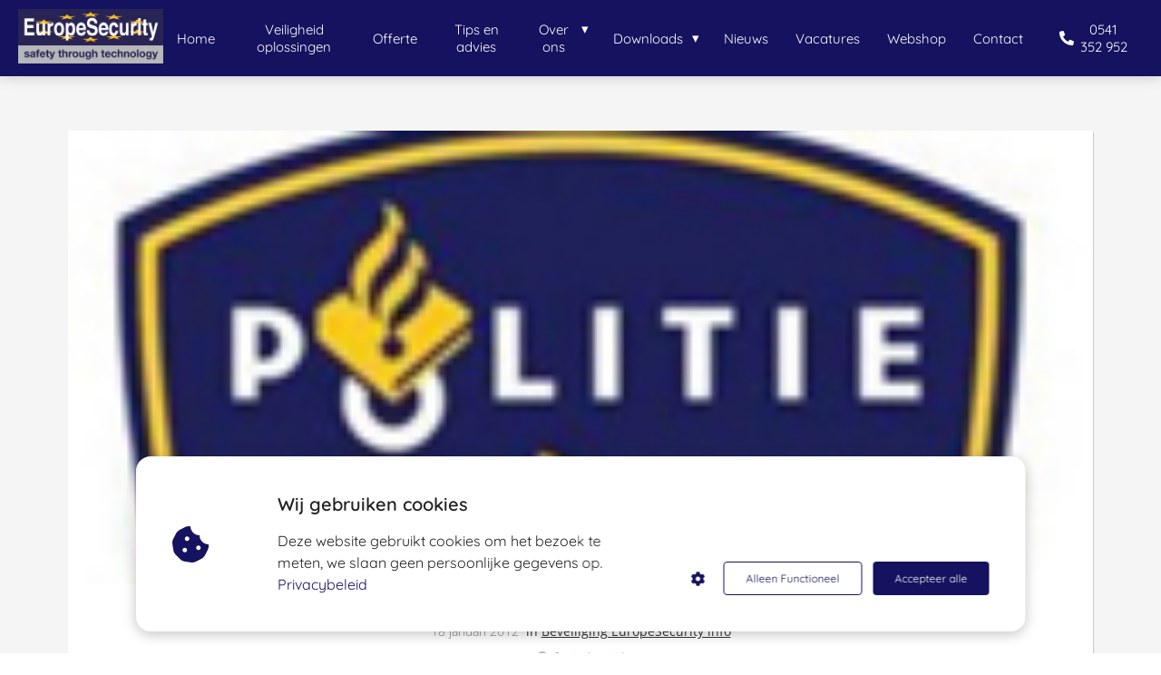

--- FILE ---
content_type: text/html; charset=UTF-8
request_url: https://europesecurity.nl/getuigen-gezocht-voor-onderzoek-brandstichtingen-denekamp/
body_size: 14947
content:

            <!DOCTYPE html>
            <html lang="nl" prefix="og: https://ogp.me/ns#">
            <head>

            <meta http-equiv="Content-Type" content="text/html; charset=utf-8" />
            <meta name="viewport" content="width=device-width, initial-scale=1">
            <meta property="og:locale" content="nl_NL"><link rel="preload" fetchpriority="high" as="image" href="https://media-01.imu.nl/storage/europesecurity.nl/4599/logo-europesecurity-1.png" imagesrcset=""><link rel="preload" fetchpriority="high" as="image" href="https://media-01.imu.nl/storage/europesecurity.nl/2317/wp/2012/03/Kabel-dief-gezocht.jpg" imagesrcset="https://media-01.imu.nl/storage/europesecurity.nl/2317/wp/2012/03/Kabel-dief-gezocht.jpg 150w"><link rel="preload" fetchpriority="high" as="image" href="https://secure.gravatar.com/avatar/d91cf8c67ed91bbd9bce97f413b09833?s=96&d=mm&r=g" imagesrcset="https://media-01.imu.nl/storage/europesecurity.nl/2317/wp/2012/03/Kabel-dief-gezocht.jpg 150w"><link rel="preconnect" href="https://cdnjs.cloudflare.com"><link rel="preconnect" href="https://app.phoenixsite.nl"><link rel="preconnect" href="https://media-01.imu.nl"><link rel="icon" href="https://media-01.imu.nl/wp-content/uploads?url=europesecurity.nl/favicon.ico" type="image/x-icon" />

            <!-- CSS to prevent Flash of content -->
            <style>
                body, html { 
                    max-width: 100%;
                    display: none;
                    font-family: "Roboto";
                }

                #wrapper {
                    min-height: 100%;
                }

                .pricing-stars p {
                    font-family: FontAwesome;
                }

                .editing-mode-message {
                    display: none !important;
                }
            </style><script>window.phx_track = window.phx_track || function() { (window.phx_track.q = window.phx_track.q || []).push(arguments) }</script><script defer>window.CookieConsent=new function(e){const t="cookie-warning-modal--popup";let n=JSON.parse(localStorage.getItem("cookieConsent")||"null");const c=!!n;function o(e=c){const t={c_consent_given:e};Object.entries(n).forEach((([e,n])=>{t[`c_consent_${e}`]=n})),"undefined"!=typeof phx_track&&phx_track("cookie_consent","","",t)}n={functional:!0,statistical:!1,marketing:!1,...n},o();const i=window.cookie_consent_compatibility_mode_enabled||!1;let s=null,a=null,l=null,d=null,u=null,r=null,k=null,h=null,g=null,m=null;const p=()=>{function t(e){h.checked=g.checked&&m.checked}s=e.getElementById("show-custom-settings"),a=e.getElementById("cookie"),l=e.getElementById("settings"),d=e.body,u=e.getElementById("accept-functional"),r=e.getElementById("accept-all"),k=e.getElementById("save-custom-settings"),h=e.getElementById("input-cookie-consent-all"),g=e.getElementById("input-cookie-consent-statistical"),m=e.getElementById("input-cookie-consent-marketing"),u.addEventListener("click",(function(){v(!1,!1),f(d,a)})),r.addEventListener("click",(function(){v(!0,!0),f(d,a)})),k.addEventListener("click",(function(){v(!!g.checked,!!m.checked),f(d,a),f(d,l)})),s.addEventListener("click",(function(){a.classList.remove("show"),setTimeout((function(){l.classList.add("show")}),100)})),h.addEventListener("change",(function(e){g.checked=e.target.checked,m.checked=e.target.checked})),g.addEventListener("change",t),m.addEventListener("change",t),c||setTimeout((()=>{L()}),1e3)};function f(e,n){n.classList.contains(t)&&e.classList.remove("active-popup"),n.classList.remove("show")}function v(t,c){n.statistical=t,n.marketing=c,localStorage.setItem("cookieConsent",JSON.stringify(n)),i?location.reload():_script_loader.loadScriptSrc(),e.dispatchEvent(new CustomEvent("cookie-consent-changed",{detail:{givenConsentItems:n}})),o(!0)}"complete"===e.readyState||"loaded"===e.readyState?p():e.addEventListener("DOMContentLoaded",p);const E=function(){g.checked=n.statistical,m.checked=n.marketing,h.checked=n.statistical&&n.marketing},L=function(){E(),a.classList.add("show"),a.classList.contains(t)&&d.classList.add("active-popup")};this.openCookieConsentPopup=function(){E(),l.classList.add("show"),d.classList.add("active-popup")},this.hasConsent=function(e){return n[e]||!1},this.getGivenConsentItems=function(){return n},this.hasGivenPreference=function(){return c}}(document);</script><link rel="amphtml" href="https://europesecurity.nl/getuigen-gezocht-voor-onderzoek-brandstichtingen-denekamp/amp/"><script>window.pages_url = "https://app.phoenixsite.nl/";</script><script async src="[data-uri]" data-type="statistical"></script><script async src="[data-uri]" data-type="marketing"></script><meta property="fb:admins" content="176700149081574"/>
<title>Brandstichtingen Denekamp: Getuigen gezocht voor onderzoek</title><meta name="description" content="In verband met het onderzoek naar de brandstichtingen die zaterdagnacht 15 januari plaatsvonden in Denekamp, is Politie Twente op zoek naar getuigen. De..."/><meta name="keywords" content=""/><meta name="robots" content="index, follow"/><link rel="dns-prefetch" href="//cdn.phoenixsite.nl" /><link>
<link rel="dns-prefetch" href="//app.phoenixsite.nl" /><link>
<link rel="canonical" href="https://europesecurity.nl/getuigen-gezocht-voor-onderzoek-brandstichtingen-denekamp/"><meta property="og:type" content="article"/><meta name="twitter:card" content="summary" /><meta property="og:title" content="Brandstichtingen Denekamp: Getuigen gezocht voor onderzoek"/><meta property="og:description" content="In verband met het onderzoek naar de brandstichtingen die zaterdagnacht 15 januari plaatsvonden in Denekamp, is Politie Twente op zoek naar getuigen. De..."/><meta property="og:image" content="https://media-01.imu.nl/storage/europesecurity.nl/2317/wp/2012/03/Kabel-dief-gezocht.jpg"/><meta property="og:url" content="https://europesecurity.nl/getuigen-gezocht-voor-onderzoek-brandstichtingen-denekamp/"/><script type="application/ld+json">
        {
          "@context": "https://schema.org",
          "@type": "NewsArticle",
          "mainEntityOfPage": {
            "@type": "WebPage",
            "@id": "https://europesecurity.nl/getuigen-gezocht-voor-onderzoek-brandstichtingen-denekamp/"
          },
          "headline": "Brandstichtingen Denekamp: Getuigen gezocht voor onderzoek",
          "image": [
            "https://media-01.imu.nl/storage/europesecurity.nl/2317/wp/2012/03/Kabel-dief-gezocht.jpg"
           ],
                "datePublished": "2012-01-18 19:56:23",
                "dateModified": "2023-03-29 16:21:59",
          "author": {
            "@type": "Person",
            "name": "Emiel Timmerman"
          },
           "publisher": {
            "@type": "Organization",
            "name": "EuropeSecurity B.V.",
            "logo": {
              "@type": "ImageObject",
              "url": "https://media-01.imu.nl/storage/europesecurity.nl/4599/logo-europesecurity-1.png"
            }
          },
          "description": "In verband met het onderzoek naar de brandstichtingen die zaterdagnacht 15 januari plaatsvonden in Denekamp, is Politie Twente op zoek naar getuigen. De..."
        }
        </script><script> 
                           window.active_data_resources_comments = {"app_domain":"https:\/\/app.phoenixsite.nl","privacy_policy_url":"https:\/\/europesecurity.nl\/privacybeleid\/","website_lang":"nl_NL","translations":{"publish_comment":"Reactie plaatsen","your_comment":"Jouw reactie...","characters_used":"karakters gebruikt","name":"Naam","email":"E-mail","email_wont_be_published":"Je e-mailadres zal nooit worden gedeeld of gepubliceerd"},"article":{"id":109520,"domain":"europesecurity.nl","comments_manually_approve":0,"comments_allow_anonymous":0}} 
                        </script><script type="application/javascript">
                window.addEventListener("load", function () {
                    let buttons = document.getElementsByClassName("leave-comment-btn");
                    let commentScriptLoaded = false;
                    
                    function addCommentScript(entries) {
                      if (!entries[0].isIntersecting) return;
                      if (commentScriptLoaded) return;
                      commentScriptLoaded = true;
                      let headID = document.getElementsByTagName("head")[0];
                      let newScript = document.createElement("script");
                      newScript.type = "text/javascript";
                      newScript.src = "https://app.phoenixsite.nl/js/comments.js?v=20251216193724";
                      headID.appendChild(newScript);
                    }
                    
                    let options = {
                      rootMargin: "0px",
                      threshold: 0.1
                    }
                    
                    let observer = new IntersectionObserver((entries) => addCommentScript(entries), options);
    
                    for (let i = 0; i < buttons.length; i++) {
                      observer.observe(buttons[i])
                    }
                });
            </script><!-- Client scripts !-->
<script>var base_pages_api_url = "https://app.phoenixsite.nl/";</script>
<script>
  let url_string = window.location.href;
  let url = new URL(url_string);
  let order_value = url.searchParams.get("order_value");
  let order_name = url.searchParams.get("product_name");
  let order_sku = url.searchParams.get("sku");
  let order_number = url.searchParams.get("nr");
  let order_quantity = url.searchParams.get("quantity");

  if(!!order_value && !!order_name && !!order_sku && !!order_number && !!order_quantity) {
    window.dataLayer = window.dataLayer || [];
    dataLayer.push({
      "event": "purchase",
      "transactionId": order_number,
      "transactionTotal": order_value,
      "transactionProducts": [{
        "sku": order_sku,
        "name": order_name,
        "price": order_value,
        "quantity":order_quantity
      }] });
  }
</script>
<script defer src="https://cdnjs.cloudflare.com/ajax/libs/jquery/3.6.0/jquery.min.js"></script>
<script defer src="https://cdn.phoenixsite.nl/pageomatic/assets/js/client/parameter-vars.js?v=20251216193724"></script>
<script defer src="https://cdn.phoenixsite.nl/pageomatic/assets/js/client/img-popup-box.js?v=20251216193724"></script>
<script defer src="https://cdn.phoenixsite.nl/pageomatic/assets/js/client/video-popup-box.js?v=20251216193724"></script>
<script defer src="https://cdn.phoenixsite.nl/pageomatic/assets/js/client/portfolio-popup-box.js?v=20251216193724"></script>
<script defer src="https://cdn.phoenixsite.nl/pageomatic/assets/js/client/menu-scroll.js?v=20251216193724"></script>
<script defer src="https://cdn.phoenixsite.nl/pageomatic/assets/js/client/anchor-scroll-script.js?x=2&v=20251216193724"></script>
<script defer src="https://cdn.phoenixsite.nl/pageomatic/assets/js/client/box-slider-script.js?v=20251216193724"></script>
<script defer src="https://cdn.phoenixsite.nl/pageomatic/assets/js/client/common-scripts-ps.js?v=20251216193724"></script>
<script defer src="https://cdn.phoenixsite.nl/pageomatic/assets/js/client/two-step-optin-trigger.js?v=20251216193724"></script>
<script defer type='text/javascript' src="https://cdn.phoenixsite.nl/pageomatic/assets/js/client/phx-admin-menu.js?v=20251216193724"></script>
<script defer type='text/javascript' src="https://cdn.phoenixsite.nl/pageomatic/assets/js/client/fake-scroll.js"></script>
  <script defer src="https://cdn.phoenixsite.nl/pageomatic/assets/js/client/turbo-snippets-new.js?v=20251216193724"></script>
  <script defer src="https://cdn.phoenixsite.nl/pageomatic/assets/js/client/blogpost-scripts.js?v=20251216193724"></script>
  <script defer src="https://cdn.phoenixsite.nl/pageomatic/assets/js/client/optin-forms.js?v=20251216193724"></script>
  <script defer src="https://cdn.phoenixsite.nl/pageomatic/assets/js/client/social-counter.js?v=20251216193724"></script>
  <script defer src="https://cdn.phoenixsite.nl/pageomatic/assets/js/client/news-unit-new.js?v=20251216193724"></script>
    <script async
            defer
            src="https://sc.imu.nl/js/phx-analytics.js?v=20251216193724"
            data-w-id="1108"
            data-p-t="blog_post_template"
    ></script>
<link rel="stylesheet" type="text/css" href="https://cdn.phoenixsite.nl/pageomatic/assets/css/releases/card-theme-general.css?v=20251216193724"><link rel="stylesheet" type="text/css" href="https://cdn.phoenixsite.nl/pageomatic/assets/css/pages-phoenix-footers.css?v=20251216193724"><link rel="stylesheet" type="text/css" href="https://cdn.phoenixsite.nl/pageomatic/assets/css/master-style.css?v=20251216193724"><link rel="stylesheet" type="text/css" href="https://cdn.phoenixsite.nl/pageomatic/assets/css/releases/phx-admin-menu.css?v=20251216193724"><link rel="stylesheet" type="text/css" href="https://app.phoenixsite.nl/api/v1.0/assets/custom.css?domain=europesecurity.nl&website_design_id=1447&v=20251216193724-1568037497"><link rel="preload" href="https://cdnjs.cloudflare.com/ajax/libs/font-awesome/5.15.4/css/all.min.css" as="style" onload="this.onload=null;this.rel='stylesheet'"><link rel="preload" href="https://cdn.phoenixsite.nl/pageomatic/assets/css/font-styles/poppins.css" as="style" onload="this.onload=null;this.rel='stylesheet'"><link rel="preload" href="https://cdn.phoenixsite.nl/pageomatic/assets/css/font-styles/didact-gothic.css" as="style" onload="this.onload=null;this.rel='stylesheet'"><link rel="preload" href="https://cdn.phoenixsite.nl/pageomatic/assets/css/font-styles/quicksand.css" as="style" onload="this.onload=null;this.rel='stylesheet'"><link rel="preload" href="https://cdn.phoenixsite.nl/pageomatic/assets/css/font-styles/raleway.css" as="style" onload="this.onload=null;this.rel='stylesheet'"><link rel="preload" href="https://cdn.phoenixsite.nl/pageomatic/assets/css/font-styles/montserrat.css" as="style" onload="this.onload=null;this.rel='stylesheet'"><link rel="preload" href="https://cdn.phoenixsite.nl/pageomatic/assets/css/font-styles/open-sans.css" as="style" onload="this.onload=null;this.rel='stylesheet'"><link rel="preload" href="https://cdn.phoenixsite.nl/pageomatic/assets/css/font-styles/roboto.css" as="style" onload="this.onload=null;this.rel='stylesheet'"><noscript><link rel="stylesheet" href="https://cdnjs.cloudflare.com/ajax/libs/font-awesome/5.15.4/css/all.min.css"><link rel="stylesheet" href="https://cdn.phoenixsite.nl/pageomatic/assets/css/font-styles/poppins.css"><link rel="stylesheet" href="https://cdn.phoenixsite.nl/pageomatic/assets/css/font-styles/didact-gothic.css"><link rel="stylesheet" href="https://cdn.phoenixsite.nl/pageomatic/assets/css/font-styles/quicksand.css"><link rel="stylesheet" href="https://cdn.phoenixsite.nl/pageomatic/assets/css/font-styles/raleway.css"><link rel="stylesheet" href="https://cdn.phoenixsite.nl/pageomatic/assets/css/font-styles/montserrat.css"><link rel="stylesheet" href="https://cdn.phoenixsite.nl/pageomatic/assets/css/font-styles/open-sans.css"><link rel="stylesheet" href="https://cdn.phoenixsite.nl/pageomatic/assets/css/font-styles/roboto.css"></noscript><script> window.phxsite = {"app_domain":"https:\/\/app.phoenixsite.nl","pages_version":2.1}; </script> </head><body><div id="wrapper">
            <script type="application/ld+json">
                {
                    "@context": "https://schema.org",
                    "@type": "Organization",

                    "@id": " https://europesecurity.nl ",
                    "name" : " EuropeSecurity B.V. ",
                    "url": " https://europesecurity.nl ",
                    "email": " info@europesecurity.eu ",
                    "telephone": " 0541 352 952 ",
                    "address": {
                        "@type": "PostalAddress",
                        "streetAddress": " Nordhornsestraat 62 ",
                        "addressLocality": " Denekamp ",
                        "postalCode": " 7591 BH ",
                        "addressCountry": "NL"
                    },
                    "logo": "https://media-01.imu.nl/storage/europesecurity.nl/4599/logo-europesecurity-1.png", "sameAs" :
                    [
                        "https://www.facebook.com/veiligheidstechniek/", "https://twitter.com/EuropeSecurity", "https://www.youtube.com/channel/UCI2viuSjDArRtv03zqzPSfg", "https://www.linkedin.com/company/europesecurity", "https://www.instagram.com/europesecurity/", "https://nl.pinterest.com/EuropeSecuritys/", "https://wa.me/+31647362420", "https://www.yelp.nl/biz/europesecurity-safety-through-technology-denekamp"
                    ]
                }
            </script><div id="fb-root"></div><script>window.pages_url = "https://app.phoenixsite.nl/";</script><div>
    <div class="header-client-styling">
    <div class="basic-header-styling small-size-header">
        <div class="desktop-header ">
            <div style="background-color: #15125f; color: #ffffff" class="preview-header-item small-size-header">
                <div class="header-item-placement full-width-header">
                    <a href="https://europesecurity.nl/" class="logo-link">
                        <div class="desktop-logo">
                            <img src="https://media-01.imu.nl/storage/europesecurity.nl/4599/logo-europesecurity-1.png" alt="logo europesecurity 1" title="" srcset="" width="" height="">
                        </div>
                    </a>
                    <div class="menu-bar">
                                                    <div class="menu-list menu-margin" style="color: #ffffff">
                                                                <a href="https://europesecurity.nl/" class="menu-link-styling" >
                                    <div class="menu-item menu-item-background    background-effect">
                                        Home 
                                    </div>
                                </a>
                                                                                            </div>
                                                    <div class="menu-list menu-margin" style="color: #ffffff">
                                                                <a href="https://europesecurity.nl/veiligheidsoplossingen/" class="menu-link-styling" >
                                    <div class="menu-item menu-item-background    background-effect">
                                        Veiligheid oplossingen 
                                    </div>
                                </a>
                                                                                            </div>
                                                    <div class="menu-list menu-margin" style="color: #ffffff">
                                                                <a href="https://europesecurity.nl/offerte-aanvraag/" class="menu-link-styling" >
                                    <div class="menu-item menu-item-background    background-effect">
                                        Offerte 
                                    </div>
                                </a>
                                                                                            </div>
                                                    <div class="menu-list menu-margin" style="color: #ffffff">
                                                                <a href="https://europesecurity.nl/tips-en-advies-technische-beveiliging/" class="menu-link-styling" >
                                    <div class="menu-item menu-item-background    background-effect">
                                        Tips en advies 
                                    </div>
                                </a>
                                                                                            </div>
                                                    <div class="menu-list menu-margin" style="color: #ffffff">
                                                                                                    <div class="menu-link-styling">
                                        <div class="menu-item menu-item-background    sub-menu-triangle background-effect">
                                            Over ons 
                                        </div>
                                    </div>
                                    <div class="sub-menu-container">
                                                                                    <a href="https://europesecurity.nl/over-ons/" >
                                                <div class="sub-menu-item menu-item-background">
                                                    <div>
                                                        Over EuropeSecurity
                                                    </div>
                                                </div>
                                            </a>
                                                                                    <a href="https://europesecurity.nl/over-borg-ncp-kiwa-certificering/" >
                                                <div class="sub-menu-item menu-item-background">
                                                    <div>
                                                        Over BORG NCP Kiwa certificering
                                                    </div>
                                                </div>
                                            </a>
                                                                                    <a href="https://europesecurity.nl/portfolio/" >
                                                <div class="sub-menu-item menu-item-background">
                                                    <div>
                                                        Portfolio
                                                    </div>
                                                </div>
                                            </a>
                                                                                    <a href="https://europesecurity.nl/onderhoud-inplannen/" >
                                                <div class="sub-menu-item menu-item-background">
                                                    <div>
                                                        Onderhoud inplannen
                                                    </div>
                                                </div>
                                            </a>
                                                                                    <a href="https://europesecurity.nl/huurkoop-lease/" >
                                                <div class="sub-menu-item menu-item-background">
                                                    <div>
                                                        Huurkoop-lease
                                                    </div>
                                                </div>
                                            </a>
                                                                            </div>
                                                            </div>
                                                    <div class="menu-list menu-margin" style="color: #ffffff">
                                                                                                    <div class="menu-link-styling">
                                        <div class="menu-item menu-item-background    sub-menu-triangle background-effect">
                                            Downloads 
                                        </div>
                                    </div>
                                    <div class="sub-menu-container">
                                                                                    <a href="https://europesecurity.nl/brochures-en-flyers/" >
                                                <div class="sub-menu-item menu-item-background">
                                                    <div>
                                                        Brochures en flyers
                                                    </div>
                                                </div>
                                            </a>
                                                                                    <a href="https://europesecurity.nl/handleidingen/" >
                                                <div class="sub-menu-item menu-item-background">
                                                    <div>
                                                        Handleidingen
                                                    </div>
                                                </div>
                                            </a>
                                                                                    <a href="https://europesecurity.nl/software-downloads/" >
                                                <div class="sub-menu-item menu-item-background">
                                                    <div>
                                                        Software
                                                    </div>
                                                </div>
                                            </a>
                                                                            </div>
                                                            </div>
                                                    <div class="menu-list menu-margin" style="color: #ffffff">
                                                                <a href="https://europesecurity.nl/nieuws/" class="menu-link-styling" >
                                    <div class="menu-item menu-item-background    background-effect">
                                        Nieuws 
                                    </div>
                                </a>
                                                                                            </div>
                                                    <div class="menu-list menu-margin" style="color: #ffffff">
                                                                <a href="https://europesecurity.nl/vacatures/" class="menu-link-styling" >
                                    <div class="menu-item menu-item-background    background-effect">
                                        Vacatures 
                                    </div>
                                </a>
                                                                                            </div>
                                                    <div class="menu-list menu-margin" style="color: #ffffff">
                                                                <a href="https://shop.europesecurity.nl/" class="menu-link-styling" target=&quot;_blank&quot;>
                                    <div class="menu-item menu-item-background    background-effect">
                                        Webshop 
                                    </div>
                                </a>
                                                                                            </div>
                                                    <div class="menu-list menu-margin" style="color: #ffffff">
                                                                <a href="https://europesecurity.nl/contact/" class="menu-link-styling" >
                                    <div class="menu-item menu-item-background    background-effect">
                                        Contact 
                                    </div>
                                </a>
                                                                                            </div>
                                                                            <div class="menu-list">
                                <a href="tel:0541 352 952">
                                    <div class="menu-item phone-button" style="color: #ffffff">
                                        <i class="fa fa-phone" style="color: #ffffff"></i>
                                        0541 352 952
                                    </div>
                                </a>
                            </div>
                                                                    </div>
                </div>
            </div>
        </div>
    </div>
    <div class="mobile-header top-mobile-template">
        <div style="background-color: #ffffff; color: #000000" class="mobile-header-bar">
            <a href="https://europesecurity.nl/">
                <div class="mobile-logo">
                   <img src="https://media-01.imu.nl/storage/europesecurity.nl/4599/logo-europesecurity-1.png" alt="logo europesecurity 1" title="" srcset="" width="" height="">
                </div>
            </a>
                <div class="mobile-header-menu-bar">
                <!-- BURGER ICON MUST BE CLICKABLE -->
                <div class="burger-menu-icon">
                    <i class="fa fa-bars"></i>
                </div>
            </div>
        </div>
        <!-- MENU ITEMS CONTAINER -->
        <div class="mobile-menu-item-container" style="background-color: #ffffff">
                                                                <a href="https://europesecurity.nl/">
                        <div class="mobile-menu-nav-item " style="color: #000000">
                            Home 
                        </div>
                    </a>
                                                                                <a href="https://europesecurity.nl/veiligheidsoplossingen/">
                        <div class="mobile-menu-nav-item " style="color: #000000">
                            Veiligheid oplossingen 
                        </div>
                    </a>
                                                                                <a href="https://europesecurity.nl/offerte-aanvraag/">
                        <div class="mobile-menu-nav-item " style="color: #000000">
                            Offerte 
                        </div>
                    </a>
                                                                                <a href="https://europesecurity.nl/tips-en-advies-technische-beveiliging/">
                        <div class="mobile-menu-nav-item " style="color: #000000">
                            Tips en advies 
                        </div>
                    </a>
                                                                <div class="mobile-menu-nav-item has-sub-menu" style="color: #000000">
                        <div class="top-level-name ">
                            Over ons 
                        </div>
                                                                                    <div class="mobile-sub-menu-wrapper">
                                    <a href="https://europesecurity.nl/over-ons/">
                                        <div class="mobile-submenu-nav-item" style="color: #000000">
                                            <div>
                                                Over EuropeSecurity
                                            </div>
                                        </div>
                                    </a>
                                </div>
                                                            <div class="mobile-sub-menu-wrapper">
                                    <a href="https://europesecurity.nl/over-borg-ncp-kiwa-certificering/">
                                        <div class="mobile-submenu-nav-item" style="color: #000000">
                                            <div>
                                                Over BORG NCP Kiwa certificering
                                            </div>
                                        </div>
                                    </a>
                                </div>
                                                            <div class="mobile-sub-menu-wrapper">
                                    <a href="https://europesecurity.nl/portfolio/">
                                        <div class="mobile-submenu-nav-item" style="color: #000000">
                                            <div>
                                                Portfolio
                                            </div>
                                        </div>
                                    </a>
                                </div>
                                                            <div class="mobile-sub-menu-wrapper">
                                    <a href="https://europesecurity.nl/onderhoud-inplannen/">
                                        <div class="mobile-submenu-nav-item" style="color: #000000">
                                            <div>
                                                Onderhoud inplannen
                                            </div>
                                        </div>
                                    </a>
                                </div>
                                                            <div class="mobile-sub-menu-wrapper">
                                    <a href="https://europesecurity.nl/huurkoop-lease/">
                                        <div class="mobile-submenu-nav-item" style="color: #000000">
                                            <div>
                                                Huurkoop-lease
                                            </div>
                                        </div>
                                    </a>
                                </div>
                                                                        </div>
                                                                                <div class="mobile-menu-nav-item has-sub-menu" style="color: #000000">
                        <div class="top-level-name ">
                            Downloads 
                        </div>
                                                                                    <div class="mobile-sub-menu-wrapper">
                                    <a href="https://europesecurity.nl/brochures-en-flyers/">
                                        <div class="mobile-submenu-nav-item" style="color: #000000">
                                            <div>
                                                Brochures en flyers
                                            </div>
                                        </div>
                                    </a>
                                </div>
                                                            <div class="mobile-sub-menu-wrapper">
                                    <a href="https://europesecurity.nl/handleidingen/">
                                        <div class="mobile-submenu-nav-item" style="color: #000000">
                                            <div>
                                                Handleidingen
                                            </div>
                                        </div>
                                    </a>
                                </div>
                                                            <div class="mobile-sub-menu-wrapper">
                                    <a href="https://europesecurity.nl/software-downloads/">
                                        <div class="mobile-submenu-nav-item" style="color: #000000">
                                            <div>
                                                Software
                                            </div>
                                        </div>
                                    </a>
                                </div>
                                                                        </div>
                                                                                                <a href="https://europesecurity.nl/nieuws/">
                        <div class="mobile-menu-nav-item " style="color: #000000">
                            Nieuws 
                        </div>
                    </a>
                                                                                <a href="https://europesecurity.nl/vacatures/">
                        <div class="mobile-menu-nav-item " style="color: #000000">
                            Vacatures 
                        </div>
                    </a>
                                                                                <a href="https://shop.europesecurity.nl/">
                        <div class="mobile-menu-nav-item " style="color: #000000">
                            Webshop 
                        </div>
                    </a>
                                                                                <a href="https://europesecurity.nl/contact/">
                        <div class="mobile-menu-nav-item " style="color: #000000">
                            Contact 
                        </div>
                    </a>
                                        <div class="mobile-bottom-flex">
                                    <a href="tel:0541 352 952">
                        <div class="menu-item phone-button" style="color: #ffffff">
                            <i class="fa fa-phone" style="color: #ffffff"></i>
                            0541 352 952
                        </div>
                    </a>
                                            </div>
        </div>
    </div>
</div>
</div><!-- pagespeedStartBodyTag !--><div class="two-step-optin-wrapper card-theme"><div class="two-step-popup primary-c-bg-gradient two-step-close"></div></div><div id="loadbalancer_valid_cache" style="display:none"></div><div class="odd-even-row  all-devices  card-theme"><div class="row-nest-one" data-rowuuid="4a2016d1-87dd-4f2f-90e0-ad39dadd9b05" id="6" data-element="normal-hero-img-blogpost"><div class="row-nest-two" id="content_row_20357186"><div class="row-nest-three row-bg-gray     " style="color: #333333; background-color: ; background-image: ; ">
    <div class="full-row less-padding-top higher-z-index blogpost-template-wrapper card-theme card-theme-content" >
        <div class="share-icons-wrap">
            <div class="share-icons-modal">
                <div class="close-share-modal primary-c-contrast-txt">
                    <i class="fa fa-times"></i>
                </div>
                <div class="share-modal-title primary-c-bg primary-c-contrast-txt">
                    Sharing would be great!
                </div>
                <div class="share-modal-text">
                    Sharing would be great!
                </div>
                <div class="share-modal-inner">
                    <a data-platform="facebook" class="share-post-btn share-post-btn-frame facebook mimic-title" >
                        <i class="fab fa-facebook"></i>
                        <div class="share-post-btn-txt">
                            Delen
                        </div>
                        <div class="share-count">
                            0
                        </div>
                        <div class="clear">
                        </div>
                        </a>
                        <a data-platform="twitter" class="share-post-btn share-post-btn-frame twitter mimic-title" style="background-color: #14171A!important;" >
                            <svg xmlns="http://www.w3.org/2000/svg" width="16" height="16" fill="currentColor" class="bi bi-twitter-x" viewBox="0 0 16 16">
                              <path d="M12.6.75h2.454l-5.36 6.142L16 15.25h-4.937l-3.867-5.07-4.425 5.07H.316l5.733-6.57L0 .75h5.063l3.495 4.633L12.601.75Zm-.86 13.028h1.36L4.323 2.145H2.865z"/>
                            </svg>
                            <div class="share-post-btn-txt">
                                Delen
                            </div>
                            <div class="share-count">
                                0
                            </div>
                            <div class="clear">
                            </div>
                            </a>
                            <a data-platform="linkedin" class="share-post-btn share-post-btn-frame linkedin mimic-title" >
                                <i class="fab fa-linkedin"></i>
                                <div class="share-post-btn-txt">
                                    Delen
                                </div>
                                <div class="share-count">
                                    0
                                </div>
                                <div class="clear">
                                </div>
                                </a>
                                <a data-platform="pinterest" class="share-post-btn share-post-btn-frame pinterest mimic-title" >
                                    <i class="fab fa-pinterest"></i>
                                    <div class="share-post-btn-txt">
                                        Delen
                                    </div>
                                    <div class="share-count">
                                        0
                                    </div>
                                    <div class="clear">
                                    </div>
                                    </a>
                                    <a target="_blank" href="whatsapp://send?text=https://europesecurity.nl/getuigen-gezocht-voor-onderzoek-brandstichtingen-denekamp/" class="share-post-btn whatsapp mimic-title" >
                                        <i class="fa fa-whatsapp"></i>
                                        <div class="share-post-btn-txt">
                                            Delen
                                        </div>
                                        <div class="clear">
                                        </div>
                                        </a>
                </div>
            </div>
        </div>
        <div class="subscribe-wrap">
            <div class="subscribe-modal">
                <div class="close-subscribe-modal primary-c-contrast-txt">
                    <i class="fa fa-times"></i>
                </div>
                <div class="subscribe-modal-title primary-c-contrast-txt primary-c-bg">
                    Follow us to receive the latest news!
                </div>
                <div class="subscribe-modal-text">
                    Follow us to receive the latest news!
                </div>
                <div class="subscribe-modal-form">
                    <:optin-form-placeholder></:optin-form-placeholder>
                </div>
                <div class="subscribe-modal-social" style="display: none;">
                    <div class="subscribe-social-title">
                    </div>
                    <div class="row socialmediaprofiles">
    <div class="col-xs-12">
                    <a href="https://www.facebook.com/veiligheidstechniek/" class="link-facebook" target="_blank">
                <span class="fab fa-facebook facebook"></span>
                <div class="hidden-profile-bg"></div>
            </a>
                            <a href="https://twitter.com/EuropeSecurity" class="link-twitter" style="background-color: #14171A;" target="_blank">
                <svg xmlns="http://www.w3.org/2000/svg" width="16" height="16" fill="white" class="bi bi-twitter-x" viewBox="0 0 16 16">
                      <path d="M12.6.75h2.454l-5.36 6.142L16 15.25h-4.937l-3.867-5.07-4.425 5.07H.316l5.733-6.57L0 .75h5.063l3.495 4.633L12.601.75Zm-.86 13.028h1.36L4.323 2.145H2.865z"/>
                </svg>
                <div class="hidden-profile-bg"></div>
            </a>
                            <a href="https://www.youtube.com/channel/UCI2viuSjDArRtv03zqzPSfg" class="link-youtube" target="_blank">
                <span class="fab fa-youtube youtube"></span>
                <div class="hidden-profile-bg"></div>
            </a>
                            <a href="https://www.linkedin.com/company/europesecurity" class="link-linkedin" target="_blank">
                <span class="fab fa-linkedin linkedin"></span>
                <div class="hidden-profile-bg"></div>
            </a>
                                    <a href="https://www.instagram.com/europesecurity/" class="link-instagram" target="_blank">
                <span class="fab fa-instagram instagram"></span>
                <div class="hidden-profile-bg"></div>
            </a>
                            <a href="https://nl.pinterest.com/EuropeSecuritys/" class="link-pinterest" target="_blank">
                <span class="fab fa-pinterest pinterest"></span>
                <div class="hidden-profile-bg"></div>
            </a>
                                                    <a href="https://www.yelp.nl/biz/europesecurity-safety-through-technology-denekamp" class="link-yelp" target="_blank">
                <span class="fa fa-yelp yelp"></span>
                <div class="hidden-profile-bg"></div>
            </a>
                                    <a href="https://wa.me/https://wa.me/+31647362420" class="link-whatsapp" target="_blank">
                <span class="fab fa-whatsapp whatsapp"></span>
                <div class="hidden-profile-bg"></div>
            </a>
                    </div>
</div>

            </div>
        </div>
    </div>
    <div class="full-row-center">
        
            <div class="blogpost-unit-wrapper normal-img-blogpost-unit">
                <div class="blogpost-share-wrap-sidedock">
                    <div class="share-buttons-cta-txt">
                    </div>
                    <div class="share-buttons-wrap" style="display: none;">
                        <a data-platform="facebook" class="share-post-btn share-post-btn-frame facebook mimic-title" >
                            <i class="fab fa-facebook  color-icon"></i>
                            <div class="share-post-btn-txt">
                                Delen
                            </div>
                            <div class="share-count facebook-share-count">
                                0
                            </div>
                            <div class="clear">
                            </div>
                            </a>
                            <a data-platform="twitter" class="share-post-btn twitter share-post-btn-frame mimic-title" >
                                <i class="fab fa-twitter color-icon"></i>
                                <div class="share-post-btn-txt">
                                    Delen
                                </div>
                                <div class="share-count twitter-share-count">
                                    0
                                </div>
                                <div class="clear">
                                </div>
                                </a>
                                <a data-platform="linkedin" class="share-post-btn share-post-btn-frame linkedin mimic-title" >
                                    <i class="fab fa-linkedin color-icon"></i>
                                    <div class="share-post-btn-txt">
                                        Delen
                                    </div>
                                    <div class="share-count linkedin-share-count">
                                        0
                                    </div>
                                    <div class="clear">
                                    </div>
                                    </a>
                                    <a data-platform="pinterest" class="share-post-btn share-post-btn-frame pinterest mimic-title" >
                                        <i class="fab fa-pinterest  color-icon"></i>
                                        <div class="share-post-btn-txt">
                                            Delen
                                        </div>
                                        <div class="share-count pinterest-share-count">
                                            0
                                        </div>
                                        </a>
                                        <a href="#commentsanchor" class="share-post-btn trigger-comments mimic-title" >
                                            <i class="fa fa-comments  color-icon"></i>
                                            <div class="share-post-btn-txt">
                                                Reageren
                                            </div>
                                            <div class="share-count">
                                                <i class="fa fa-plus"></i>
                                            </div>
                                            <div class="clear">
                                            </div>
                                            </a>
                                            <div class="share-post-btn no-animation total-likes-leftbar mimic-title">
                                                <div class="side-total-share-count">
                                                    <div class="total-share-count">
                                                        0
                                                    </div>
                                                    <i class="fa fa-heart"></i>
                                                </div>
                                                <span>Times shared</span>
                                            </div>
                </div>
                
            </div>
            
                <div class="normal-img-blogpost-hero">
                    <img src="https://media-01.imu.nl/storage/europesecurity.nl/2317/wp/2012/03/Kabel-dief-gezocht.jpg" srcset="https://media-01.imu.nl/storage/europesecurity.nl/2317/wp/2012/03/Kabel-dief-gezocht.jpg 150w"  "" alt="Getuigen gezocht voor onderzoek brandstichtingen Denekamp">
                </div>
            
            <div class="normal-img-blogpost-padder">
                <div class="blogpost-top-wrap">
                    <div class="blogpost-info-wrap">
                        
                            <div class="blogpost-author-img">
                                <img src="https://secure.gravatar.com/avatar/d91cf8c67ed91bbd9bce97f413b09833?s=96&d=mm&r=g" width="50" height="50">
                            </div>
                        
                        <div class="blogpost-author-details">
                            
                                <div class="blogpost-author-name">
                                    <a href="https://europesecurity.nl/author/emiel">Emiel Timmerman</a>
                                </div>
                            
                            <div class="blogpost-date-category-wrap">
                                
                                    <div class="blogpost-date">
                                        18 januari 2012&nbsp;
                                    </div>
                                
                                
                                    <div class="blogpost-category">
                                        in <a href="https://europesecurity.nl/category/beveiliging-europesecurity-info/">Beveiliging EuropeSecurity info</a>
                                    </div>
                                
                                <div class="article-avarage-read">
                                    <div class='blog-post-read-time-holder'>0
                                        min. leestijd
                                    </div>
                                </div>
                            </div>
                        </div>
                        <div class="blogpost-title">
                            <h1>Getuigen gezocht voor onderzoek brandstichtingen Denekamp</h1>
                        </div>
                    </div>
                    <div class="blogpost-share-wrap-onestep normal-hero-img-blogpost-share-wrap-onestep" >
                        <div class="share-buttons-cta-txt">
                        </div>
                        <div class="share-buttons-wrap" >
                            <a data-platform="facebook" class="share-post-btn share-post-btn-frame facebook mimic-title" >
                                <i class="fab fa-facebook  color-icon"></i>
                                <div class="share-post-btn-txt">
                                    Delen
                                </div>
                                <div class="share-count facebook-share-count">
                                    0
                                </div>
                                </a>
                                <a data-platform="twitter" class="share-post-btn share-post-btn-frame twitter mimic-title" >
                                    <i class="fab fa-twitter color-icon"></i>
                                    <div class="share-post-btn-txt">
                                        Delen
                                    </div>
                                    <div class="share-count twitter-share-count">
                                        0
                                    </div>
                                    </a>
                                    <a data-platform="linkedin" class="share-post-btn share-post-btn-frame linkedin mimic-title" >
                                        <i class="fab fa-linkedin color-icon"></i>
                                        <div class="share-post-btn-txt">
                                            Delen
                                        </div>
                                        <div class="share-count linkedin-share-count">
                                            0
                                        </div>
                                        </a>
                                        <a data-platform="pinterest" class="share-post-btn share-post-btn-frame pinterest mimic-title" >
                                            <i class="fab fa-pinterest  color-icon"></i>
                                            <div class="share-post-btn-txt">
                                                Delen
                                            </div>
                                            <div class="share-count pinterest-share-count">
                                                0
                                            </div>
                                            </a>
                                            <a href="#commentsanchor" class="share-post-btn trigger-comments mimic-title" >
                                                <i class="fa fa-comments  color-icon"></i>
                                                <div class="share-post-btn-txt">
                                                    Reageren
                                                </div>
                                                </a>
                                                <a target="_blank" href="whatsapp://send?text=https://europesecurity.nl/getuigen-gezocht-voor-onderzoek-brandstichtingen-denekamp/"  class="share-post-btn whatsapp mimic-title" >
                                                    <i class="fab fa-whatsapp  color-icon"></i>
                                                    <span>Delen</span>
                                                    </a>
                </div>
                
            </div>
            <div class="blogpost-share-wrap-twostep standard-blogpost-share-wrap-twostep hidden">
                <div class="share-post-btn share-trigger"  >
                    <div class="share-txt">
                        Delen
                    </div>
                    <div class="total-shares-header">
                        <div class="total-shares-header-num total-share-count">
                            <i class="fa fa-solid fa-heart"></i>
                        </div>
                    </div>
            </div>
            <div class="share-post-btn share-trigger"  style="display: none;">
                <div class="share-txt">
                    Delen
                </div>
                <div class="total-shares-header">
                    <div class="total-shares-header-num total-share-count">
                        <i class="fa fa-solid fa-heart"></i>
                    </div>
                </div>
    </div>
    <a href="#commentsanchor" class="respond-post-btn" >
        <div class="share-txt">
            Reageren
        </div>
        <div class="respond-icon">
            <i class="fa fa-comment"></i>
        </div>
        </a>
        
        <div class="clear"></div>
        </div>
        <div class="clear"></div>
        </div>
        <!--
        <div class="blogpost-title primary-c-txt">
            Getuigen gezocht voor onderzoek brandstichtingen Denekamp
        </div>
        -->
        <div id="article-content-holder" class="blogpost-content">
            <p>Denekamp •<br>
In verband met het onderzoek naar de brandstichtingen die zaterdagnacht 15 januari plaatsvonden in Denekamp, is Politie Twente op zoek naar getuigen. De politie is met name op zoek naar een aantal fietsers die omstreeks 01.00 uur op de kruising Brandlichterweg / Krabbendijk hebben gefietst, komend vanuit de richting van het centrum van Denekamp.<br>
Zie ook de site van Politie-Twente</p>
<h2 id="brandstichtingen_door_dezelfde_dader">Brandstichtingen door dezelfde dader</h2>
<p>Mogelijk zijn de branden door dezelfde dader of daders gesticht. Hebt u iets gezien? Bel met 0900-8844 of anoniem, 0800-7000.</p>
<h3>Contact en vragen:</h3>
<p>[[form id=’1371′]]</p>
<p> </p>
<p> </p>
<p> </p>
<p> </p>
<p> </p>
<p> </p>
<p> </p>
        </div>
        <div class="blogpost-share-wrap-onestep normal-hero-img-blogpost-share-wrap-onestep bottom-onestep">
            <div class="share-buttons-cta-txt">
            </div>
            <div class="share-buttons-wrap" >
                <a data-platform="facebook" class="share-post-btn share-post-btn-frame facebook mimic-title" >
                    <i class="fab fa-facebook  color-icon"></i>
                    <div class="share-post-btn-txt">
                        Delen
                    </div>
                    <div class="share-count facebook-share-count">
                        0
                    </div>
                    </a>
                    <a data-platform="twitter" class="share-post-btn share-post-btn-frame twitter mimic-title" >
                        <i class="fab fa-twitter color-icon"></i>
                        <div class="share-post-btn-txt">
                            Delen
                        </div>
                        <div class="share-count twitter-share-count">
                            0
                        </div>
                        </a>
                        <a data-platform="linkedin" class="share-post-btn share-post-btn-frame linkedin mimic-title" >
                            <i class="fab fa-linkedin color-icon"></i>
                            <div class="share-post-btn-txt">
                                Delen
                            </div>
                            <div class="share-count linkedin-share-count">
                                0
                            </div>
                            </a>
                            <a data-platform="pinterest" class="share-post-btn share-post-btn-frame pinterest mimic-title" >
                                <i class="fab fa-pinterest  color-icon"></i>
                                <div class="share-post-btn-txt">
                                    Delen
                                </div>
                                <div class="share-count pinterest-share-count">
                                    0
                                </div>
                                </a>
                                <a href="#commentsanchor" class="share-post-btn trigger-comments mimic-title" >
                                    <i class="fa fa-comments  color-icon"></i>
                                    <div class="share-post-btn-txt">
                                        Reageren
                                    </div>
                                    </a>
                                    <a target="_blank" href="whatsapp://send?text=https://europesecurity.nl/getuigen-gezocht-voor-onderzoek-brandstichtingen-denekamp/"  class="share-post-btn whatsapp mimic-title" >
                                        <i class="fab fa-whatsapp  color-icon"></i>
                                        <span>Delen</span>
                                        </a>
        </div>
        
        </div>
        
            <div class="blogpost-author-bio">
                <div class="author-top-flex">
                    <div class="author-bio-img">
                        <img src="https://secure.gravatar.com/avatar/d91cf8c67ed91bbd9bce97f413b09833?s=96&d=mm&r=g" width="50" height="50">
                    </div>
                    <div class="author-bio-title">
                        <div class="bio-tooltip">
                            Over de schrijver
                        </div>
                        <div class="author-name">
                            <a href="https://europesecurity.nl/author/emiel">Emiel Timmerman</a>
                        </div>
                    </div>
                </div>
                <div class="clear"></div>
                <div class="author-bio-text">
                    Specialist in beveiliging.
Kan er uren over vertellen.
Passie voor de beveiligingstechniek.
Maakt het simpel.
                </div>
                <div class="author-website-wrap">
                    
                        <a target="_blank" class="author-website-link" href="https://www.europesecurity.nl">Website <i class="fa fa-external-link-alt"></i></a>
                    
                    
                    
                    
                    
                </div>
            </div>
        
        
            <div class="blogpost-related-content">
                <!-- THIS IS RELATED CONTENT -->
                <div class="related-content-title">
                    Anderen bekeken ook
                </div>
                <div class="related-content-flex-wrap">
                                            <div class="post-block">
                            <a class="post-link-class" href="https://europesecurity.nl/jouwalarm-nl-nieuwe-manier-van-beveiligen/">
                                <div class="post-block-inner">
                                    <div class="post-img">
                                        <img src="https://media-01.imu.nl/storage/europesecurity.nl/2317/totale-controle-es-alarm-com-oranje.png" alt="JouwAlarm.nl nieuwe manier van beveiligen" srcset="https://media-01.imu.nl/storage/europesecurity.nl/2317/totale-controle-es-alarm-com-oranje.png 1906w" width="1906" height="1131" loading="lazy">
                                    </div>
                                    <div class="post-title primary-c-bg">
                                        JouwAlarm.nl nieuwe manier van beveiligen
                                    </div>
                                    <div class="post-details">
                                        05 januari 2025
                                    </div>
                                    <div class="post-content">
                                        <!--We zijn live!JouwAlarm.nl brengt huisbeveiliging naar een hoger niveau met...!-->
                                    </div>
                                    <div class="post-cta">
                                    </div>
                                </div>
                            </a>
                        </div>
                                            <div class="post-block">
                            <a class="post-link-class" href="https://europesecurity.nl/risco-video-deurbel/">
                                <div class="post-block-inner">
                                    <div class="post-img">
                                        <img src="https://media-01.imu.nl/storage/687/2317/responsive/9295624/risco-video-deurbel-cloud-app-2558x1100_513_221.png" alt="Risco Video Deurbel" srcset="https://media-01.imu.nl/storage/687/2317/responsive/9295624/risco-video-deurbel-cloud-app-2558x1100_513_221.png 513w" width="2558" height="1100" loading="lazy">
                                    </div>
                                    <div class="post-title primary-c-bg">
                                        Risco Video Deurbel
                                    </div>
                                    <div class="post-details">
                                        19 januari 2024
                                    </div>
                                    <div class="post-content">
                                        <!--Met deze Risco video deurbel bescherm je de voordeur van je woning of...!-->
                                    </div>
                                    <div class="post-cta">
                                    </div>
                                </div>
                            </a>
                        </div>
                                            <div class="post-block">
                            <a class="post-link-class" href="https://europesecurity.nl/vista-ndaa-compliant-ip-camera/">
                                <div class="post-block-inner">
                                    <div class="post-img">
                                        <img src="https://media-01.imu.nl/storage/687/2317/responsive/7927857/vista-ndaa-ip-platte-dome-camera-4mp-motorised-vli-4ed28v12irq-2558x1100_1048_451.png" alt="Vista NDAA compliant IP cameras" srcset="https://media-01.imu.nl/storage/687/2317/responsive/7927857/vista-ndaa-ip-platte-dome-camera-4mp-motorised-vli-4ed28v12irq-2558x1100_1048_451.png 1048w" width="2558" height="1100" loading="lazy">
                                    </div>
                                    <div class="post-title primary-c-bg">
                                        Vista NDAA compliant IP camera's
                                    </div>
                                    <div class="post-details">
                                        18 maart 2023
                                    </div>
                                    <div class="post-content">
                                        <!--Er is veel te doen over spionage en dreiging vanuit de gesloten...!-->
                                    </div>
                                    <div class="post-cta">
                                    </div>
                                </div>
                            </a>
                        </div>
                                            <div class="post-block">
                            <a class="post-link-class" href="https://europesecurity.nl/nieuwe-beveiliging-voor-de-mobiliteitsindustrie/">
                                <div class="post-block-inner">
                                    <div class="post-img">
                                        <img src="https://media-01.imu.nl/storage/europesecurity.nl/2317/responsive/5651233/cleopatra-interventie-camera-systeem-logo-2560x1100_514_221.jpg" alt="Nieuwe beveiliging voor de mobiliteitsindustrie" srcset="https://media-01.imu.nl/storage/europesecurity.nl/2317/responsive/5651233/cleopatra-interventie-camera-systeem-logo-2560x1100_514_221.jpg 514w"   loading="lazy">
                                    </div>
                                    <div class="post-title primary-c-bg">
                                        Nieuwe beveiliging voor de mobiliteitsindustrie
                                    </div>
                                    <div class="post-details">
                                        12 november 2021
                                    </div>
                                    <div class="post-content">
                                        <!--PERSBERICHT&nbsp;&lsquo;Nieuwe beveiliging voor de...!-->
                                    </div>
                                    <div class="post-cta">
                                    </div>
                                </div>
                            </a>
                        </div>
                    
                </div>
            </div>
        
        <div class="clear"></div>
        
        <div class="comments-wrapper" >
            <div class="comments-row">
                <div id="comments-form-holder">
                <div>
                                  <div id="commentsanchor"></div>
                                      <div class="ghost-btn ghost-btn-bg ghost-btn-border leave-comment-btn" v-if="active_comment_id != 0"  v-on:click="active_comment_id = 0">
                                        Reactie plaatsen
                                       <div class="clear"></div>
                                  </div>
                                  <comment-form :translations="translations" 
                                                :article_id="article_id" 
                                                :comments_manually_approve="comments_manually_approve"
                                                comment_id="0"
                                                :active_comment_id="active_comment_id"
                                                :comments_allow_anonymous="comments_allow_anonymous">
                                  </comment-form>
                              </div></div>
            </div>
            </div>
            <div class="clear"></div>
        
            </div>
            </div>
            
            </div>
            </div>
            
</div></div></div></div>
<script>window.page_id = 1634396; window.page_type_id = 12</script><script>window.article_id = 109520;</script><footer class="footer-wrapper">
                    <div class="footer-row normal" style="background-color: transparent; ">
                <div class="footer-row-inner align-items-flex-start">
                                        <div class="footer-column">
                                                    <div class="footer-spot normal font-size-large align- font-standard" style="color: #222222;">
                                                                    <div class="element-title">
                                        <h3>Contactgegevens</h3>                                    </div>
                                                            </div>
                                                    <div class="footer-spot normal font-size-standard align- font-quicksand" style="color: #222222;">
                                                                    <div class="element-address">
                                        <ul itemscope="itemscope" itemtype="https://schema.org/Organization">
                    <li>
                <i class="fa fa-building"></i>
                <span>EuropeSecurity B.V.</span>
            </li>
        
                    <li>
                <i class="fa fa-home"></i>
                <span>Nordhornsestraat 62</span>
            </li>
        
                    <li>
                <i class="fa fa-map-marker"></i>
                <span>7591 BH </span>
                <span>Denekamp</span>
            </li>
        
                    <li>
                <i class="fa fa-phone"></i>
                <span><a href="tel:0541 352 952">0541 352 952</a></span>
            </li>
        
                    <li>
                <i class="fa fa-envelope"></i>
                <span><a href="mailto:info@europesecurity.eu">info@europesecurity.eu</a></span>
            </li>
                            <li>
                <i class="fa fa-briefcase"></i>
                <span>KvK nummer: 68450001</span>
            </li>
                                    <li>
                <i class="fa fa-certificate"></i>
                <span>BTW nummer: NL-857449266B01, EORI: NL857449266</span>
            </li>
            </ul>
                                    </div>
                                                            </div>
                                                    <div class="footer-spot normal font-size-standard align- font-quicksand" style="color: #222222;">
                                                                    <div class="element-text">
                                        <p>© 2026 EuropeSecurity B.V.</p>                                    </div>
                                                            </div>
                                            </div>
                                    <div class="footer-column">
                                                    <div class="footer-spot normal font-size-standard align- font-quicksand" style="color: #222222;">
                                                                    <div class="element-search">
                                        <form role="search" method="get" id="searchform-footer" class="searchform" action="/search/">
    <input type="text" value="" name="s" id="s" placeholder="Zoeken..">
    <button type="submit" id="searchsubmit" aria-label="Search">
        <i class="fa fa-search"></i>
    </button>
</form>
                                    </div>
                                                            </div>
                                                    <div class="footer-spot no-padding-top-bottom font-size-standard align- font-quicksand" style="color: #222222;">
                                                                    <div class="element-title">
                                        <h3><b>&nbsp;Certificeringen en awards</b></h3>                                    </div>
                                                            </div>
                                                    <div class="footer-spot normal font-size-standard align- font-quicksand" style="color: #222222;">
                                                                    <div class="element-image">
                                        <img src="https://media-01.imu.nl/storage/europesecurity.nl/2317/certificeringen-awards-europesecurity-2019-01-750x110-1en-729x99.png" alt="" title="">                                    </div>
                                                            </div>
                                                    <div class="footer-spot no-padding-top-bottom font-size-standard align- font-quicksand" style="color: #222222;">
                                                                    <div class="element-title">
                                        <h3><b>Socialmedia</b></h3>                                    </div>
                                                            </div>
                                                    <div class="footer-spot normal font-size-standard align- font-quicksand" style="color: #222222;">
                                                                    <div class="element-social">
                                        <a href="https://www.facebook.com/veiligheidstechniek/" class="secondary-c-bg secondary-c-contrast-txt" target="_blank">
            <i class="fab fa-facebook"></i>
        </a>
                <a href="https://www.instagram.com/europesecurity/" class="secondary-c-bg secondary-c-contrast-txt" target="_blank">
            <i class="fab fa-instagram"></i>
        </a>
                <a href="https://www.linkedin.com/company/europesecurity" class="secondary-c-bg secondary-c-contrast-txt" target="_blank">
            <i class="fab fa-linkedin"></i>
        </a>
                <a href="https://twitter.com/EuropeSecurity" class="secondary-c-bg secondary-c-contrast-txt" target="_blank">
            <svg xmlns="http://www.w3.org/2000/svg" width="16" height="16" fill="currentColor" class="bi bi-twitter-x" viewBox="0 0 16 16">
                  <path d="M12.6.75h2.454l-5.36 6.142L16 15.25h-4.937l-3.867-5.07-4.425 5.07H.316l5.733-6.57L0 .75h5.063l3.495 4.633L12.601.75Zm-.86 13.028h1.36L4.323 2.145H2.865z"/>
            </svg>
        </a>
                <a href="https://www.youtube.com/channel/UCI2viuSjDArRtv03zqzPSfg" class="secondary-c-bg secondary-c-contrast-txt" target="_blank">
            <i class="fab fa-youtube"></i>
        </a>
                                        </div>
                                                            </div>
                                            </div>
                                    <div class="footer-column">
                                                    <div class="footer-spot normal font-size-large align- font-standard" style="color: #222222;">
                                                                    <div class="element-title">
                                        <h3>Navigatie</h3>                                    </div>
                                                            </div>
                                                    <div class="footer-spot normal font-size-standard align- font-quicksand" style="color: #222222;">
                                                                    <div class="element-menu">
                                        <ul>
            <li>
            <a href="https://europesecurity.nl/contact/" >
                <span>Contact</span>
            </a>
        </li>
            <li>
            <a href="https://europesecurity.nl/vacatures/" >
                <span>Vacatures</span>
            </a>
        </li>
            <li>
            <a href="https://europesecurity.nl/algemene-verkoop-en-leveringsvoorwaarden/" >
                <span>Algemene voorwaarden</span>
            </a>
        </li>
            <li>
            <a href="https://europesecurity.nl/privacybeleid/" >
                <span>Privacybeleid</span>
            </a>
        </li>
            <li>
            <a href="https://europesecurity.nl/disclaimer/" >
                <span>Disclaimer</span>
            </a>
        </li>
            <li>
            <a href="https://europesecurity.nl/beveiliging-tips-adv/" >
                <span>Kennisbank</span>
            </a>
        </li>
            <li>
            <a href="https://europesecurity.nl/beveiliging-tips-adv/begrippenlijst/" >
                <span>Begrippenlijst</span>
            </a>
        </li>
            <li>
            <a href="https://europesecurity.nl/" >
                <span>Home</span>
            </a>
        </li>
            <li>
            <a href="https://europesecurity.nl/ontvang-beveiliging-nieuws-tips-en-advies-voor-uw-veiligheid/"  target="_blank" >
                <span>Nieuwsbrief</span>
            </a>
        </li>
            <li>
            <a href="https://europesecurity.nl/jouwalarm-nl-huisbeveiliging/"  target="_blank" >
                <span>JouwAlarm.nl</span>
            </a>
        </li>
    </ul>                                    </div>
                                                            </div>
                                            </div>
                            </div>
        </div>
    </footer>
<script>var ScriptLoader = function () {
  this.listener = this.runListener.bind(this);
  this.events = ['keydown', 'mouseover', 'touchmove', 'touchstart'];
  return this;
};

var scriptGetType = function (script) {
  return script && script.hasAttribute('data-type')
    ? script.getAttribute('data-type')
    : 'functional';
};

ScriptLoader.prototype.loadScriptSrc = function () {
  // var consent = window.CookieConsent ? CookieConsent.getGivenConsentItems() : null;

  var attrName = 'lazy-script';
  var elements = document.querySelectorAll('script[' + attrName + ']');
  elements.forEach(function (e) {
    // if (consent !== null && consent[scriptGetType(e)]) {
    var src = e.getAttribute(attrName);
    e.setAttribute('src', src);
    e.removeAttribute(attrName);
    // }
  });
};
ScriptLoader.prototype.registerListeners = function () {
  var self = this;
  this.events.forEach(function (eventName) {
    window.addEventListener(eventName, self.listener, {
      passive: true,
    });
  });
};
ScriptLoader.prototype.removeListeners = function () {
  var self = this;
  this.events.forEach(function (eventName) {
    window.removeEventListener(eventName, self.listener);
  });
};
ScriptLoader.prototype.runListener = function () {
  this.loadScriptSrc();
  this.removeListeners();
};

window._script_loader = new ScriptLoader();
_script_loader.registerListeners();
</script><script src="https://app.phoenixsite.nl/pageomatic/assets/js/client/lazyload.min.js?v=20251216193724"></script><div class="phoenix-admin-menu-wrapper">
  <div class="phx-admin-close drop-up">
    <i class="fa fa-caret-up arrow-up"></i>
    <i class="fa fa-caret-down arrow-down"></i>
  </div>
  <div class="phx-admin-menu-inner">
    <div class="phx-logo-wrapper">

    </div>
    <div class="menu-items-wrapper">
              <a onclick="location.href='https://app.phoenixsite.nl/v2#/content/blogs/109520/edit'" class="phx-admin-menu-item">
          <i class="fa fa-pen"></i>
          Edit article
        </a>
            <a onclick="location.href='https://app.phoenixsite.nl/admin/dashboard'" class="phx-admin-menu-item">
        <i class="fa fa-th-large"></i>
        Dashboard
      </a>
      <a onclick="location.href='https://app.phoenixsite.nl/admin/settings'" class="phx-admin-menu-item">
        <i class="fa fa-sliders-h"></i>
        Settings
      </a>
      <a onclick="location.href='https://app.phoenixsite.nl/v2#/tools/design/theme'" class="phx-admin-menu-item">
        <i class="fa fa-palette"></i>
        Website Design
      </a>
              <a onclick="location.href='https://app.phoenixsite.nl/v2#/settings/renew_cache/article/109520'" class="phx-admin-menu-item">
          <i class="fa fa-newspaper"></i>
          Article cached on Wed. 14 Jan 18:17<br>
          Renew cache
        </a>
          </div>
  </div>
</div><div class="cookie-warning-modal cookie-warning-modal--ribbon" id="cookie">
    <div class="cookie-warning-modal__inner cookie">
        <div class="cookie__header">
            <i class="fas fa-cookie-bite"></i>
        </div>
        <div class="cookie__body">
            <div class="cookie__body__title">
                Wij gebruiken cookies
            </div>
            <div class="cookie__body__description">
                Deze website gebruikt cookies om het bezoek te meten, we slaan geen persoonlijke gegevens op.
                <a class="privacy-policy-link" href="https://europesecurity.nl/privacybeleid/">Privacybeleid</a>
            </div>
        </div>
        <div class="cookie__footer-block">
            <div class="cookie-custom-settings" id="show-custom-settings">
                <i class="fas fa-cog"></i>
            </div>
            <div class="btn-cookie btn-cookie--ghost" id="accept-functional">Alleen Functioneel</div>
            <div class="btn-cookie btn-cookie--default" id="accept-all">Accepteer alle</div>
        </div>
    </div>
</div>

<div class="cookie-warning-modal cookie-warning-modal--settings" id="settings">
    <div class="cookie-warning-modal__inner cookie-settings">
        <i class="cookie-settings__icon fas fa-cookie-bite"></i>
        <div class="cookie-settings__body">
            <div class="cookie-settings__body__header">
                <div class="cookie-settings__body__header__title">
                    Cookie instellingen
                </div>
                <a class="privacy-policy-link" href="privacybeleid/">Privacybeleid</a>
            </div>
            <div class="cookie-settings__body__settings">
                <label class="cookie-checkbox" for="input-cookie-consent-all">
                        <span class="cookie-checkbox__input">
                            <input type="checkbox"  name="all" checked id="input-cookie-consent-all">
                            <span class="checkmark"> <i class="fa fa-check"></i></span>
                        </span>
                    <span>
                            <span class="cookie-checkbox__label">Alles</span>
                        </span>
                </label>
                <label class="cookie-checkbox cookie-checkbox--disabled" for="functional">
                        <span class="cookie-checkbox__input">
                            <input type="checkbox" name="functional" checked id="functional">
                            <span class="checkmark"> <i class="fa fa-check"></i></span>
                        </span>
                    <span>
                            <span class="cookie-checkbox__label">Functioneel</span>
                            <span class="cookie-checkbox__description">Functionele cookies zijn noodzakelijk om een website te gebruiken. Ze worden gebruikt voor basisfuncties en zonder deze cookies kan de website niet functioneren.</span>
                        </span>
                </label>
                <label class="cookie-checkbox" for="input-cookie-consent-statistical">
                        <span class="cookie-checkbox__input">
                            <input type="checkbox" checked id="input-cookie-consent-statistical">
                            <span class="checkmark"> <i class="fa fa-check"></i></span>
                        </span>
                    <span>
                            <span class="cookie-checkbox__label">Statistieken</span>
                            <span class="cookie-checkbox__description">Statistische cookies worden gebruikt om anoniem informatie te verzamelen over het gedrag van een bezoeker op de website.</span>
                        </span>
                </label>
                <label class="cookie-checkbox" for="input-cookie-consent-marketing">
                        <span class="cookie-checkbox__input">
                            <input type="checkbox" checked name="marketing" id="input-cookie-consent-marketing">
                            <span class="checkmark"> <i class="fa fa-check"></i></span>
                        </span>
                    <span>
                            <span class="cookie-checkbox__label">Marketing</span>
                            <span class="cookie-checkbox__description">Marketingcookies worden gebruikt om bezoekers te volgen op de website. Hierdoor kunnen website-eigenaren relevante advertenties tonen gebaseerd op het gedrag van deze bezoeker.</span>
                        </span>
                </label>
            </div>
            <div class="cookie-settings__body__footer">
                <div class="btn-cookie btn-cookie--default" id="save-custom-settings">Voorkeuren opslaan</div>
            </div>
        </div>
    </div>
</div>


<link rel="stylesheet" href="https://cdn.phoenixsite.nl/pageomatic/assets/css/cookie.css">

<style>
    :root {
        --cookie-color: #15125F;
    }
</style>
</div></body></html>

--- FILE ---
content_type: text/plain
request_url: https://www.google-analytics.com/j/collect?v=1&_v=j102&a=1521295299&t=pageview&_s=1&dl=https%3A%2F%2Feuropesecurity.nl%2Fgetuigen-gezocht-voor-onderzoek-brandstichtingen-denekamp%2F&ul=en-us%40posix&dt=Brandstichtingen%20Denekamp%3A%20Getuigen%20gezocht%20voor%20onderzoek&sr=1280x720&vp=1280x720&_u=IEBAAEABAAAAACAAI~&jid=456965394&gjid=1601057085&cid=2036981572.1768411049&tid=UA-120007170-1&_gid=1114457305.1768411049&_r=1&_slc=1&z=1566655831
body_size: -451
content:
2,cG-W6L3H1MWG2